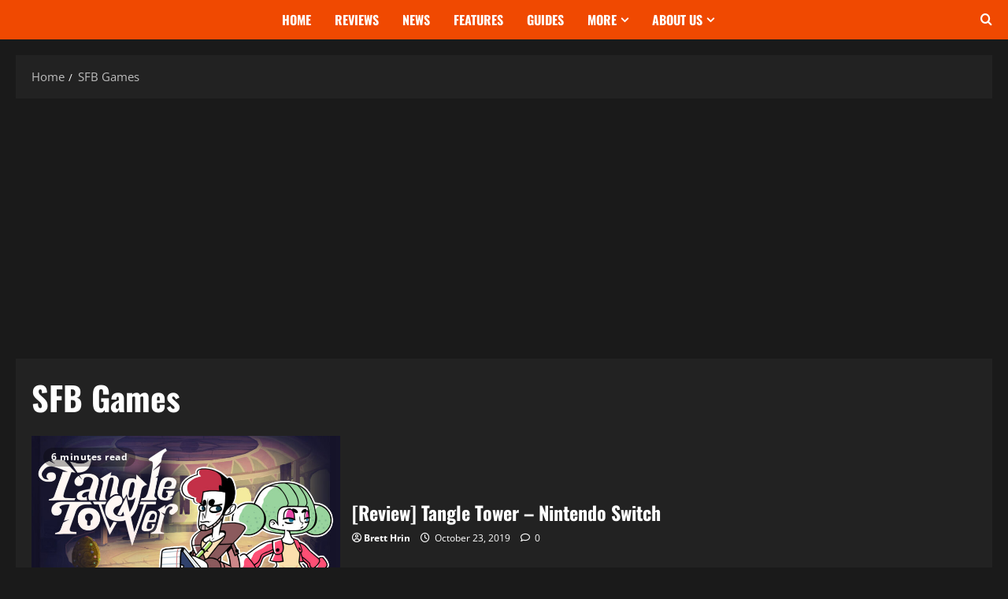

--- FILE ---
content_type: text/html; charset=UTF-8
request_url: https://theswitcheffect.net/tag/sfb-games/
body_size: 12601
content:
<!doctype html><html lang="en-US"><head><meta charset="UTF-8"><meta name="viewport" content="width=device-width, initial-scale=1"><link rel="profile" href="http://gmpg.org/xfn/11"><meta name='robots' content='index, follow, max-image-preview:large, max-snippet:-1, max-video-preview:-1' /> <!-- This site is optimized with the Yoast SEO plugin v26.1.1 - https://yoast.com/wordpress/plugins/seo/ --><link media="all" href="https://theswitcheffect.net/wp-content/cache/autoptimize/css/autoptimize_8c21f4ac68fe44b4edff977f29a0ac69.css" rel="stylesheet"><title>SFB Games Archives - The Switch Effect</title><link rel="canonical" href="https://theswitcheffect.net/tag/sfb-games/" /><meta property="og:locale" content="en_US" /><meta property="og:type" content="article" /><meta property="og:title" content="SFB Games Archives - The Switch Effect" /><meta property="og:url" content="https://theswitcheffect.net/tag/sfb-games/" /><meta property="og:site_name" content="The Switch Effect" /><meta name="twitter:card" content="summary_large_image" /><meta name="twitter:site" content="@TheSwitchEffect" /> <script type="application/ld+json" class="yoast-schema-graph">{"@context":"https://schema.org","@graph":[{"@type":"CollectionPage","@id":"https://theswitcheffect.net/tag/sfb-games/","url":"https://theswitcheffect.net/tag/sfb-games/","name":"SFB Games Archives - The Switch Effect","isPartOf":{"@id":"https://theswitcheffect.net/#website"},"primaryImageOfPage":{"@id":"https://theswitcheffect.net/tag/sfb-games/#primaryimage"},"image":{"@id":"https://theswitcheffect.net/tag/sfb-games/#primaryimage"},"thumbnailUrl":"https://theswitcheffect.net/wp-content/uploads/2019/10/Featured-12.jpg","inLanguage":"en-US"},{"@type":"ImageObject","inLanguage":"en-US","@id":"https://theswitcheffect.net/tag/sfb-games/#primaryimage","url":"https://theswitcheffect.net/wp-content/uploads/2019/10/Featured-12.jpg","contentUrl":"https://theswitcheffect.net/wp-content/uploads/2019/10/Featured-12.jpg","width":1200,"height":675},{"@type":"WebSite","@id":"https://theswitcheffect.net/#website","url":"https://theswitcheffect.net/","name":"The Switch Effect","description":"","publisher":{"@id":"https://theswitcheffect.net/#organization"},"potentialAction":[{"@type":"SearchAction","target":{"@type":"EntryPoint","urlTemplate":"https://theswitcheffect.net/?s={search_term_string}"},"query-input":{"@type":"PropertyValueSpecification","valueRequired":true,"valueName":"search_term_string"}}],"inLanguage":"en-US"},{"@type":"Organization","@id":"https://theswitcheffect.net/#organization","name":"The Switch Effect","url":"https://theswitcheffect.net/","logo":{"@type":"ImageObject","inLanguage":"en-US","@id":"https://theswitcheffect.net/#/schema/logo/image/","url":"https://theswitcheffect.net/wp-content/uploads/2024/01/rKexKxVn_400x400-2.jpg","contentUrl":"https://theswitcheffect.net/wp-content/uploads/2024/01/rKexKxVn_400x400-2.jpg","width":400,"height":400,"caption":"The Switch Effect"},"image":{"@id":"https://theswitcheffect.net/#/schema/logo/image/"},"sameAs":["https://x.com/TheSwitchEffect"]}]}</script> <!-- / Yoast SEO plugin. --><link rel='dns-prefetch' href='//www.googletagmanager.com' /><link rel='dns-prefetch' href='//pagead2.googlesyndication.com' /><link rel='dns-prefetch' href='//fundingchoicesmessages.google.com' /><link href='https://sp-ao.shortpixel.ai' rel='preconnect' /><link rel="alternate" type="application/rss+xml" title="The Switch Effect &raquo; Feed" href="https://theswitcheffect.net/feed/" /><link rel="alternate" type="application/rss+xml" title="The Switch Effect &raquo; Comments Feed" href="https://theswitcheffect.net/comments/feed/" /><link rel="alternate" type="application/rss+xml" title="The Switch Effect &raquo; SFB Games Tag Feed" href="https://theswitcheffect.net/tag/sfb-games/feed/" /> <!-- This site uses the Google Analytics by MonsterInsights plugin v9.11.1 - Using Analytics tracking - https://www.monsterinsights.com/ --> <!-- Note: MonsterInsights is not currently configured on this site. The site owner needs to authenticate with Google Analytics in the MonsterInsights settings panel. --> <!-- No tracking code set --> <!-- / Google Analytics by MonsterInsights --> <script type="text/javascript" src="https://theswitcheffect.net/wp-includes/js/jquery/jquery.min.js?ver=3.7.1" id="jquery-core-js"></script> <!-- Google tag (gtag.js) snippet added by Site Kit --> <!-- Google Analytics snippet added by Site Kit --> <script type="text/javascript" src="https://www.googletagmanager.com/gtag/js?id=GT-PZQ3PKF" id="google_gtagjs-js" async></script> <script type="text/javascript" id="google_gtagjs-js-after">window.dataLayer=window.dataLayer||[];function gtag(){dataLayer.push(arguments);}
gtag("set","linker",{"domains":["theswitcheffect.net"]});gtag("js",new Date());gtag("set","developer_id.dZTNiMT",true);gtag("config","GT-PZQ3PKF");</script> <link rel="https://api.w.org/" href="https://theswitcheffect.net/wp-json/" /><link rel="alternate" title="JSON" type="application/json" href="https://theswitcheffect.net/wp-json/wp/v2/tags/2048" /><link rel="EditURI" type="application/rsd+xml" title="RSD" href="https://theswitcheffect.net/xmlrpc.php?rsd" /><meta name="generator" content="WordPress 6.8.3" /><meta name="generator" content="Site Kit by Google 1.170.0" /><!-- Analytics by WP Statistics - https://wp-statistics.com --> <!-- Google AdSense meta tags added by Site Kit --><meta name="google-adsense-platform-account" content="ca-host-pub-2644536267352236"><meta name="google-adsense-platform-domain" content="sitekit.withgoogle.com"> <!-- End Google AdSense meta tags added by Site Kit --> <noscript><style>.lazyload[data-src]{display:none !important}</style></noscript> <!-- Google AdSense snippet added by Site Kit --> <script type="text/javascript" async="async" src="https://pagead2.googlesyndication.com/pagead/js/adsbygoogle.js?client=ca-pub-4003360304584199&amp;host=ca-host-pub-2644536267352236" crossorigin="anonymous"></script> <!-- End Google AdSense snippet added by Site Kit --> <!-- Google AdSense Ad Blocking Recovery snippet added by Site Kit --> <script async src="https://fundingchoicesmessages.google.com/i/pub-4003360304584199?ers=1" nonce="9mgre_0UGcxm-wxb_JzGwA"></script><script nonce="9mgre_0UGcxm-wxb_JzGwA">(function(){function signalGooglefcPresent(){if(!window.frames['googlefcPresent']){if(document.body){const iframe=document.createElement('iframe');iframe.style='width: 0; height: 0; border: none; z-index: -1000; left: -1000px; top: -1000px;';iframe.style.display='none';iframe.name='googlefcPresent';document.body.appendChild(iframe);}else{setTimeout(signalGooglefcPresent,0);}}}signalGooglefcPresent();})();</script> <!-- End Google AdSense Ad Blocking Recovery snippet added by Site Kit --> <!-- Google AdSense Ad Blocking Recovery Error Protection snippet added by Site Kit --> <script>(function(){'use strict';function aa(a){var b=0;return function(){return b<a.length?{done:!1,value:a[b++]}:{done:!0}}}var ba="function"==typeof Object.defineProperties?Object.defineProperty:function(a,b,c){if(a==Array.prototype||a==Object.prototype)return a;a[b]=c.value;return a};function ea(a){a=["object"==typeof globalThis&&globalThis,a,"object"==typeof window&&window,"object"==typeof self&&self,"object"==typeof global&&global];for(var b=0;b<a.length;++b){var c=a[b];if(c&&c.Math==Math)return c}throw Error("Cannot find global object");}var fa=ea(this);function ha(a,b){if(b)a:{var c=fa;a=a.split(".");for(var d=0;d<a.length-1;d++){var e=a[d];if(!(e in c))break a;c=c[e]}a=a[a.length-1];d=c[a];b=b(d);b!=d&&null!=b&&ba(c,a,{configurable:!0,writable:!0,value:b})}}
var ia="function"==typeof Object.create?Object.create:function(a){function b(){}b.prototype=a;return new b},l;if("function"==typeof Object.setPrototypeOf)l=Object.setPrototypeOf;else{var m;a:{var ja={a:!0},ka={};try{ka.__proto__=ja;m=ka.a;break a}catch(a){}m=!1}l=m?function(a,b){a.__proto__=b;if(a.__proto__!==b)throw new TypeError(a+" is not extensible");return a}:null}var la=l;function n(a,b){a.prototype=ia(b.prototype);a.prototype.constructor=a;if(la)la(a,b);else for(var c in b)if("prototype"!=c)if(Object.defineProperties){var d=Object.getOwnPropertyDescriptor(b,c);d&&Object.defineProperty(a,c,d)}else a[c]=b[c];a.A=b.prototype}function ma(){for(var a=Number(this),b=[],c=a;c<arguments.length;c++)b[c-a]=arguments[c];return b}
var na="function"==typeof Object.assign?Object.assign:function(a,b){for(var c=1;c<arguments.length;c++){var d=arguments[c];if(d)for(var e in d)Object.prototype.hasOwnProperty.call(d,e)&&(a[e]=d[e])}return a};ha("Object.assign",function(a){return a||na});var p=this||self;function q(a){return a};var t,u;a:{for(var oa=["CLOSURE_FLAGS"],v=p,x=0;x<oa.length;x++)if(v=v[oa[x]],null==v){u=null;break a}u=v}var pa=u&&u[610401301];t=null!=pa?pa:!1;var z,qa=p.navigator;z=qa?qa.userAgentData||null:null;function A(a){return t?z?z.brands.some(function(b){return(b=b.brand)&&-1!=b.indexOf(a)}):!1:!1}function B(a){var b;a:{if(b=p.navigator)if(b=b.userAgent)break a;b=""}return-1!=b.indexOf(a)};function C(){return t?!!z&&0<z.brands.length:!1}function D(){return C()?A("Chromium"):(B("Chrome")||B("CriOS"))&&!(C()?0:B("Edge"))||B("Silk")};var ra=C()?!1:B("Trident")||B("MSIE");!B("Android")||D();D();B("Safari")&&(D()||(C()?0:B("Coast"))||(C()?0:B("Opera"))||(C()?0:B("Edge"))||(C()?A("Microsoft Edge"):B("Edg/"))||C()&&A("Opera"));var sa={},E=null;var ta="undefined"!==typeof Uint8Array,ua=!ra&&"function"===typeof btoa;var F="function"===typeof Symbol&&"symbol"===typeof Symbol()?Symbol():void 0,G=F?function(a,b){a[F]|=b}:function(a,b){void 0!==a.g?a.g|=b:Object.defineProperties(a,{g:{value:b,configurable:!0,writable:!0,enumerable:!1}})};function va(a){var b=H(a);1!==(b&1)&&(Object.isFrozen(a)&&(a=Array.prototype.slice.call(a)),I(a,b|1))}
var H=F?function(a){return a[F]|0}:function(a){return a.g|0},J=F?function(a){return a[F]}:function(a){return a.g},I=F?function(a,b){a[F]=b}:function(a,b){void 0!==a.g?a.g=b:Object.defineProperties(a,{g:{value:b,configurable:!0,writable:!0,enumerable:!1}})};function wa(){var a=[];G(a,1);return a}function xa(a,b){I(b,(a|0)&-99)}function K(a,b){I(b,(a|34)&-73)}function L(a){a=a>>11&1023;return 0===a?536870912:a};var M={};function N(a){return null!==a&&"object"===typeof a&&!Array.isArray(a)&&a.constructor===Object}var O,ya=[];I(ya,39);O=Object.freeze(ya);var P;function Q(a,b){P=b;a=new a(b);P=void 0;return a}
function R(a,b,c){null==a&&(a=P);P=void 0;if(null==a){var d=96;c?(a=[c],d|=512):a=[];b&&(d=d&-2095105|(b&1023)<<11)}else{if(!Array.isArray(a))throw Error();d=H(a);if(d&64)return a;d|=64;if(c&&(d|=512,c!==a[0]))throw Error();a:{c=a;var e=c.length;if(e){var f=e-1,g=c[f];if(N(g)){d|=256;b=(d>>9&1)-1;e=f-b;1024<=e&&(za(c,b,g),e=1023);d=d&-2095105|(e&1023)<<11;break a}}b&&(g=(d>>9&1)-1,b=Math.max(b,e-g),1024<b&&(za(c,g,{}),d|=256,b=1023),d=d&-2095105|(b&1023)<<11)}}I(a,d);return a}
function za(a,b,c){for(var d=1023+b,e=a.length,f=d;f<e;f++){var g=a[f];null!=g&&g!==c&&(c[f-b]=g)}a.length=d+1;a[d]=c};function Aa(a){switch(typeof a){case"number":return isFinite(a)?a:String(a);case"boolean":return a?1:0;case"object":if(a&&!Array.isArray(a)&&ta&&null!=a&&a instanceof Uint8Array){if(ua){for(var b="",c=0,d=a.length-10240;c<d;)b+=String.fromCharCode.apply(null,a.subarray(c,c+=10240));b+=String.fromCharCode.apply(null,c?a.subarray(c):a);a=btoa(b)}else{void 0===b&&(b=0);if(!E){E={};c="ABCDEFGHIJKLMNOPQRSTUVWXYZabcdefghijklmnopqrstuvwxyz0123456789".split("");d=["+/=","+/","-_=","-_.","-_"];for(var e=0;5>e;e++){var f=c.concat(d[e].split(""));sa[e]=f;for(var g=0;g<f.length;g++){var h=f[g];void 0===E[h]&&(E[h]=g)}}}b=sa[b];c=Array(Math.floor(a.length/3));d=b[64]||"";for(e=f=0;f<a.length-2;f+=3){var k=a[f],w=a[f+1];h=a[f+2];g=b[k>>2];k=b[(k&3)<<4|w>>4];w=b[(w&15)<<2|h>>6];h=b[h&63];c[e++]=g+k+w+h}g=0;h=d;switch(a.length-f){case 2:g=a[f+1],h=b[(g&15)<<2]||d;case 1:a=a[f],c[e]=b[a>>2]+b[(a&3)<<4|g>>4]+h+d}a=c.join("")}return a}}return a};function Ba(a,b,c){a=Array.prototype.slice.call(a);var d=a.length,e=b&256?a[d-1]:void 0;d+=e?-1:0;for(b=b&512?1:0;b<d;b++)a[b]=c(a[b]);if(e){b=a[b]={};for(var f in e)Object.prototype.hasOwnProperty.call(e,f)&&(b[f]=c(e[f]))}return a}function Da(a,b,c,d,e,f){if(null!=a){if(Array.isArray(a))a=e&&0==a.length&&H(a)&1?void 0:f&&H(a)&2?a:Ea(a,b,c,void 0!==d,e,f);else if(N(a)){var g={},h;for(h in a)Object.prototype.hasOwnProperty.call(a,h)&&(g[h]=Da(a[h],b,c,d,e,f));a=g}else a=b(a,d);return a}}
function Ea(a,b,c,d,e,f){var g=d||c?H(a):0;d=d?!!(g&32):void 0;a=Array.prototype.slice.call(a);for(var h=0;h<a.length;h++)a[h]=Da(a[h],b,c,d,e,f);c&&c(g,a);return a}function Fa(a){return a.s===M?a.toJSON():Aa(a)};function Ga(a,b,c){c=void 0===c?K:c;if(null!=a){if(ta&&a instanceof Uint8Array)return b?a:new Uint8Array(a);if(Array.isArray(a)){var d=H(a);if(d&2)return a;if(b&&!(d&64)&&(d&32||0===d))return I(a,d|34),a;a=Ea(a,Ga,d&4?K:c,!0,!1,!0);b=H(a);b&4&&b&2&&Object.freeze(a);return a}a.s===M&&(b=a.h,c=J(b),a=c&2?a:Q(a.constructor,Ha(b,c,!0)));return a}}function Ha(a,b,c){var d=c||b&2?K:xa,e=!!(b&32);a=Ba(a,b,function(f){return Ga(f,e,d)});G(a,32|(c?2:0));return a};function Ia(a,b){a=a.h;return Ja(a,J(a),b)}function Ja(a,b,c,d){if(-1===c)return null;if(c>=L(b)){if(b&256)return a[a.length-1][c]}else{var e=a.length;if(d&&b&256&&(d=a[e-1][c],null!=d))return d;b=c+((b>>9&1)-1);if(b<e)return a[b]}}function Ka(a,b,c,d,e){var f=L(b);if(c>=f||e){e=b;if(b&256)f=a[a.length-1];else{if(null==d)return;f=a[f+((b>>9&1)-1)]={};e|=256}f[c]=d;e&=-1025;e!==b&&I(a,e)}else a[c+((b>>9&1)-1)]=d,b&256&&(d=a[a.length-1],c in d&&delete d[c]),b&1024&&I(a,b&-1025)}
function La(a,b){var c=Ma;var d=void 0===d?!1:d;var e=a.h;var f=J(e),g=Ja(e,f,b,d);var h=!1;if(null==g||"object"!==typeof g||(h=Array.isArray(g))||g.s!==M)if(h){var k=h=H(g);0===k&&(k|=f&32);k|=f&2;k!==h&&I(g,k);c=new c(g)}else c=void 0;else c=g;c!==g&&null!=c&&Ka(e,f,b,c,d);e=c;if(null==e)return e;a=a.h;f=J(a);f&2||(g=e,c=g.h,h=J(c),g=h&2?Q(g.constructor,Ha(c,h,!1)):g,g!==e&&(e=g,Ka(a,f,b,e,d)));return e}function Na(a,b){a=Ia(a,b);return null==a||"string"===typeof a?a:void 0}
function Oa(a,b){a=Ia(a,b);return null!=a?a:0}function S(a,b){a=Na(a,b);return null!=a?a:""};function T(a,b,c){this.h=R(a,b,c)}T.prototype.toJSON=function(){var a=Ea(this.h,Fa,void 0,void 0,!1,!1);return Pa(this,a,!0)};T.prototype.s=M;T.prototype.toString=function(){return Pa(this,this.h,!1).toString()};function Pa(a,b,c){var d=a.constructor.v,e=L(J(c?a.h:b)),f=!1;if(d){if(!c){b=Array.prototype.slice.call(b);var g;if(b.length&&N(g=b[b.length-1]))for(f=0;f<d.length;f++)if(d[f]>=e){Object.assign(b[b.length-1]={},g);break}f=!0}e=b;c=!c;g=J(a.h);a=L(g);g=(g>>9&1)-1;for(var h,k,w=0;w<d.length;w++)if(k=d[w],k<a){k+=g;var r=e[k];null==r?e[k]=c?O:wa():c&&r!==O&&va(r)}else h||(r=void 0,e.length&&N(r=e[e.length-1])?h=r:e.push(h={})),r=h[k],null==h[k]?h[k]=c?O:wa():c&&r!==O&&va(r)}d=b.length;if(!d)return b;var Ca;if(N(h=b[d-1])){a:{var y=h;e={};c=!1;for(var ca in y)Object.prototype.hasOwnProperty.call(y,ca)&&(a=y[ca],Array.isArray(a)&&a!=a&&(c=!0),null!=a?e[ca]=a:c=!0);if(c){for(var rb in e){y=e;break a}y=null}}y!=h&&(Ca=!0);d--}for(;0<d;d--){h=b[d-1];if(null!=h)break;var cb=!0}if(!Ca&&!cb)return b;var da;f?da=b:da=Array.prototype.slice.call(b,0,d);b=da;f&&(b.length=d);y&&b.push(y);return b};function Qa(a){return function(b){if(null==b||""==b)b=new a;else{b=JSON.parse(b);if(!Array.isArray(b))throw Error(void 0);G(b,32);b=Q(a,b)}return b}};function Ra(a){this.h=R(a)}n(Ra,T);var Sa=Qa(Ra);var U;function V(a){this.g=a}V.prototype.toString=function(){return this.g+""};var Ta={};function Ua(){return Math.floor(2147483648*Math.random()).toString(36)+Math.abs(Math.floor(2147483648*Math.random())^Date.now()).toString(36)};function Va(a,b){b=String(b);"application/xhtml+xml"===a.contentType&&(b=b.toLowerCase());return a.createElement(b)}function Wa(a){this.g=a||p.document||document}Wa.prototype.appendChild=function(a,b){a.appendChild(b)};function Xa(a,b){a.src=b instanceof V&&b.constructor===V?b.g:"type_error:TrustedResourceUrl";var c,d;(c=(b=null==(d=(c=(a.ownerDocument&&a.ownerDocument.defaultView||window).document).querySelector)?void 0:d.call(c,"script[nonce]"))?b.nonce||b.getAttribute("nonce")||"":"")&&a.setAttribute("nonce",c)};function Ya(a){a=void 0===a?document:a;return a.createElement("script")};function Za(a,b,c,d,e,f){try{var g=a.g,h=Ya(g);h.async=!0;Xa(h,b);g.head.appendChild(h);h.addEventListener("load",function(){e();d&&g.head.removeChild(h)});h.addEventListener("error",function(){0<c?Za(a,b,c-1,d,e,f):(d&&g.head.removeChild(h),f())})}catch(k){f()}};var $a=p.atob("aHR0cHM6Ly93d3cuZ3N0YXRpYy5jb20vaW1hZ2VzL2ljb25zL21hdGVyaWFsL3N5c3RlbS8xeC93YXJuaW5nX2FtYmVyXzI0ZHAucG5n"),ab=p.atob("WW91IGFyZSBzZWVpbmcgdGhpcyBtZXNzYWdlIGJlY2F1c2UgYWQgb3Igc2NyaXB0IGJsb2NraW5nIHNvZnR3YXJlIGlzIGludGVyZmVyaW5nIHdpdGggdGhpcyBwYWdlLg=="),bb=p.atob("RGlzYWJsZSBhbnkgYWQgb3Igc2NyaXB0IGJsb2NraW5nIHNvZnR3YXJlLCB0aGVuIHJlbG9hZCB0aGlzIHBhZ2Uu");function db(a,b,c){this.i=a;this.l=new Wa(this.i);this.g=null;this.j=[];this.m=!1;this.u=b;this.o=c}
function eb(a){if(a.i.body&&!a.m){var b=function(){fb(a);p.setTimeout(function(){return gb(a,3)},50)};Za(a.l,a.u,2,!0,function(){p[a.o]||b()},b);a.m=!0}}
function fb(a){for(var b=W(1,5),c=0;c<b;c++){var d=X(a);a.i.body.appendChild(d);a.j.push(d)}b=X(a);b.style.bottom="0";b.style.left="0";b.style.position="fixed";b.style.width=W(100,110).toString()+"%";b.style.zIndex=W(2147483544,2147483644).toString();b.style["background-color"]=hb(249,259,242,252,219,229);b.style["box-shadow"]="0 0 12px #888";b.style.color=hb(0,10,0,10,0,10);b.style.display="flex";b.style["justify-content"]="center";b.style["font-family"]="Roboto, Arial";c=X(a);c.style.width=W(80,85).toString()+"%";c.style.maxWidth=W(750,775).toString()+"px";c.style.margin="24px";c.style.display="flex";c.style["align-items"]="flex-start";c.style["justify-content"]="center";d=Va(a.l.g,"IMG");d.className=Ua();d.src=$a;d.alt="Warning icon";d.style.height="24px";d.style.width="24px";d.style["padding-right"]="16px";var e=X(a),f=X(a);f.style["font-weight"]="bold";f.textContent=ab;var g=X(a);g.textContent=bb;Y(a,e,f);Y(a,e,g);Y(a,c,d);Y(a,c,e);Y(a,b,c);a.g=b;a.i.body.appendChild(a.g);b=W(1,5);for(c=0;c<b;c++)d=X(a),a.i.body.appendChild(d),a.j.push(d)}function Y(a,b,c){for(var d=W(1,5),e=0;e<d;e++){var f=X(a);b.appendChild(f)}b.appendChild(c);c=W(1,5);for(d=0;d<c;d++)e=X(a),b.appendChild(e)}function W(a,b){return Math.floor(a+Math.random()*(b-a))}function hb(a,b,c,d,e,f){return"rgb("+W(Math.max(a,0),Math.min(b,255)).toString()+","+W(Math.max(c,0),Math.min(d,255)).toString()+","+W(Math.max(e,0),Math.min(f,255)).toString()+")"}function X(a){a=Va(a.l.g,"DIV");a.className=Ua();return a}
function gb(a,b){0>=b||null!=a.g&&0!=a.g.offsetHeight&&0!=a.g.offsetWidth||(ib(a),fb(a),p.setTimeout(function(){return gb(a,b-1)},50))}
function ib(a){var b=a.j;var c="undefined"!=typeof Symbol&&Symbol.iterator&&b[Symbol.iterator];if(c)b=c.call(b);else if("number"==typeof b.length)b={next:aa(b)};else throw Error(String(b)+" is not an iterable or ArrayLike");for(c=b.next();!c.done;c=b.next())(c=c.value)&&c.parentNode&&c.parentNode.removeChild(c);a.j=[];(b=a.g)&&b.parentNode&&b.parentNode.removeChild(b);a.g=null};function jb(a,b,c,d,e){function f(k){document.body?g(document.body):0<k?p.setTimeout(function(){f(k-1)},e):b()}function g(k){k.appendChild(h);p.setTimeout(function(){h?(0!==h.offsetHeight&&0!==h.offsetWidth?b():a(),h.parentNode&&h.parentNode.removeChild(h)):a()},d)}var h=kb(c);f(3)}function kb(a){var b=document.createElement("div");b.className=a;b.style.width="1px";b.style.height="1px";b.style.position="absolute";b.style.left="-10000px";b.style.top="-10000px";b.style.zIndex="-10000";return b};function Ma(a){this.h=R(a)}n(Ma,T);function lb(a){this.h=R(a)}n(lb,T);var mb=Qa(lb);function nb(a){a=Na(a,4)||"";if(void 0===U){var b=null;var c=p.trustedTypes;if(c&&c.createPolicy){try{b=c.createPolicy("goog#html",{createHTML:q,createScript:q,createScriptURL:q})}catch(d){p.console&&p.console.error(d.message)}U=b}else U=b}a=(b=U)?b.createScriptURL(a):a;return new V(a,Ta)};function ob(a,b){this.m=a;this.o=new Wa(a.document);this.g=b;this.j=S(this.g,1);this.u=nb(La(this.g,2));this.i=!1;b=nb(La(this.g,13));this.l=new db(a.document,b,S(this.g,12))}ob.prototype.start=function(){pb(this)};function pb(a){qb(a);Za(a.o,a.u,3,!1,function(){a:{var b=a.j;var c=p.btoa(b);if(c=p[c]){try{var d=Sa(p.atob(c))}catch(e){b=!1;break a}b=b===Na(d,1)}else b=!1}b?Z(a,S(a.g,14)):(Z(a,S(a.g,8)),eb(a.l))},function(){jb(function(){Z(a,S(a.g,7));eb(a.l)},function(){return Z(a,S(a.g,6))},S(a.g,9),Oa(a.g,10),Oa(a.g,11))})}function Z(a,b){a.i||(a.i=!0,a=new a.m.XMLHttpRequest,a.open("GET",b,!0),a.send())}function qb(a){var b=p.btoa(a.j);a.m[b]&&Z(a,S(a.g,5))};(function(a,b){p[a]=function(){var c=ma.apply(0,arguments);p[a]=function(){};b.apply(null,c)}})("__h82AlnkH6D91__",function(a){"function"===typeof window.atob&&(new ob(window,mb(window.atob(a)))).start()});}).call(this);window.__h82AlnkH6D91__("[base64]/[base64]/[base64]/[base64]");</script> <!-- End Google AdSense Ad Blocking Recovery Error Protection snippet added by Site Kit --><link rel="icon" href="https://sp-ao.shortpixel.ai/client/to_auto,q_glossy,ret_img,w_32,h_32/https://theswitcheffect.net/wp-content/uploads/2024/01/cropped-rKexKxVn_400x400-2-3-32x32.jpg" sizes="32x32" /><link rel="icon" href="https://sp-ao.shortpixel.ai/client/to_auto,q_glossy,ret_img,w_192,h_192/https://theswitcheffect.net/wp-content/uploads/2024/01/cropped-rKexKxVn_400x400-2-3-192x192.jpg" sizes="192x192" /><link rel="apple-touch-icon" href="https://sp-ao.shortpixel.ai/client/to_auto,q_glossy,ret_img,w_180,h_180/https://theswitcheffect.net/wp-content/uploads/2024/01/cropped-rKexKxVn_400x400-2-3-180x180.jpg" /><meta name="msapplication-TileImage" content="https://theswitcheffect.net/wp-content/uploads/2024/01/cropped-rKexKxVn_400x400-2-3-270x270.jpg" /></head><body class="archive tag tag-sfb-games tag-2048 wp-custom-logo wp-embed-responsive wp-theme-morenews wp-child-theme-corpnews hfeed  aft-sticky-header aft-dark-mode aft-header-layout-side header-image-above widget-title-border-bottom default-content-layout full-width-content af-wide-layout"><div id="page" class="site af-whole-wrapper"> <a class="skip-link screen-reader-text" href="#content">Skip to content</a><header id="masthead" class="header-layout-side morenews-header"><div id="main-navigation-bar" class="af-bottom-header"><div class="container-wrapper"><div class="bottom-bar-flex"><div class="offcanvas-navigaiton bottom-bar-left"></div><div class="bottom-bar-center"><div class="navigation-container"><nav class="main-navigation clearfix"> <span class="toggle-menu" aria-controls="primary-menu" aria-expanded="false"> <a href="#" role="button" class="aft-void-menu" aria-expanded="false"> <span class="screen-reader-text"> Primary Menu </span> <i class="ham"></i> </a> </span><div class="menu main-menu menu-desktop show-menu-border"><ul id="menu-header" class="menu menu-desktop"><li id="menu-item-20935" class="menu-item menu-item-type-custom menu-item-object-custom menu-item-home menu-item-20935"><a href="https://theswitcheffect.net">Home</a></li><li id="menu-item-20937" class="menu-item menu-item-type-taxonomy menu-item-object-category menu-item-20937"><a href="https://theswitcheffect.net/category/reviews/">Reviews</a></li><li id="menu-item-20938" class="menu-item menu-item-type-taxonomy menu-item-object-category menu-item-20938"><a href="https://theswitcheffect.net/category/news/">News</a></li><li id="menu-item-20939" class="menu-item menu-item-type-taxonomy menu-item-object-category menu-item-20939"><a href="https://theswitcheffect.net/category/features/">Features</a></li><li id="menu-item-21164" class="menu-item menu-item-type-taxonomy menu-item-object-category menu-item-21164"><a href="https://theswitcheffect.net/category/guides/">Guides</a></li><li id="menu-item-21686" class="menu-item menu-item-type-taxonomy menu-item-object-category menu-item-has-children menu-item-21686"><a href="https://theswitcheffect.net/category/more/">More</a><ul class="sub-menu"><li id="menu-item-21688" class="menu-item menu-item-type-taxonomy menu-item-object-category menu-item-21688"><a href="https://theswitcheffect.net/category/more/steam/">Steam</a></li><li id="menu-item-22435" class="menu-item menu-item-type-taxonomy menu-item-object-category menu-item-22435"><a href="https://theswitcheffect.net/category/more/umamusume-pretty-derby/">Umamusume: Pretty Derby</a></li><li id="menu-item-21687" class="menu-item menu-item-type-taxonomy menu-item-object-category menu-item-21687"><a href="https://theswitcheffect.net/category/more/playstation-5/">PlayStation 5</a></li></ul></li><li id="menu-item-20936" class="menu-item menu-item-type-post_type menu-item-object-page menu-item-has-children menu-item-20936"><a href="https://theswitcheffect.net/about-us/">About Us</a><ul class="sub-menu"><li id="menu-item-21057" class="menu-item menu-item-type-post_type menu-item-object-page menu-item-21057"><a href="https://theswitcheffect.net/about-us/">About Us</a></li><li id="menu-item-21061" class="menu-item menu-item-type-post_type menu-item-object-page menu-item-21061"><a href="https://theswitcheffect.net/contact-us/">Contact Us</a></li><li id="menu-item-21055" class="menu-item menu-item-type-post_type menu-item-object-page menu-item-21055"><a href="https://theswitcheffect.net/write-for-us/">Write For Us</a></li></ul></li></ul></div></nav></div></div><div class="search-watch bottom-bar-right"><div class="af-search-wrap"><div class="search-overlay" aria-label="Open search form"> <a href="#" title="Search" class="search-icon" aria-label="Open search form"> <i class="fa fa-search"></i> </a><div class="af-search-form"><form role="search" method="get" class="search-form" action="https://theswitcheffect.net/"> <label> <span class="screen-reader-text">Search for:</span> <input type="search" class="search-field" placeholder="Search &hellip;" value="" name="s" /> </label> <input type="submit" class="search-submit" value="Search" /></form></div></div></div></div></div></div></div></header> <!-- end slider-section --><div class="aft-main-breadcrumb-wrapper container-wrapper"><div class="af-breadcrumbs font-family-1 color-pad"><div role="navigation" aria-label="Breadcrumbs" class="breadcrumb-trail breadcrumbs" itemprop="breadcrumb"><ul class="trail-items" itemscope itemtype="http://schema.org/BreadcrumbList"><meta name="numberOfItems" content="2" /><meta name="itemListOrder" content="Ascending" /><li itemprop="itemListElement" itemscope itemtype="http://schema.org/ListItem" class="trail-item trail-begin"><a href="https://theswitcheffect.net/" rel="home" itemprop="item"><span itemprop="name">Home</span></a><meta itemprop="position" content="1" /></li><li itemprop="itemListElement" itemscope itemtype="http://schema.org/ListItem" class="trail-item trail-end"><a href="https://theswitcheffect.net/tag/sfb-games/" itemprop="item"><span itemprop="name">SFB Games</span></a><meta itemprop="position" content="2" /></li></ul></div></div></div><div id="content" class="container-wrapper"><div class="section-block-upper"><div id="primary" class="content-area"><main id="main" class="site-main"><header class="header-title-wrapper1 entry-header-details"><h1 class="page-title">SFB Games</h1></header><!-- .header-title-wrapper --><div class="af-container-row aft-archive-wrapper morenews-customizer clearfix archive-layout-list"><article id="post-9853" class="latest-posts-list col-1 float-l pad archive-layout-list archive-image-left post-9853 post type-post status-publish format-standard has-post-thumbnail hentry category-digital-games category-download category-eshop category-game-collectors category-games category-nintendo-switch category-reviews tag-adventure tag-indie tag-motion-controls tag-murder-mystery tag-nintendo tag-nintendo-switch tag-point-and-click tag-puzzle tag-sfb-games tag-single-player tag-snipperclips tag-steven-green tag-tangle-tower tag-the-switch-effect tag-touch-controls" ><div class="archive-list-post list-style"><div class="af-double-column list-style clearfix aft-list-show-image has-post-image"><div class="read-single color-pad"><div class="col-3 float-l pos-rel read-img read-bg-img"> <a class="aft-post-image-link"
 href="https://theswitcheffect.net/2019/10/review-tangle-tower-nintendo-switch/">[Review] Tangle Tower &#8211; Nintendo Switch</a> <img width="640" height="360" src="[data-uri]" class="attachment-medium_large size-medium_large wp-post-image lazyload" alt="Featured" decoding="async"   loading="lazy" data-src="https://sp-ao.shortpixel.ai/client/to_auto,q_glossy,ret_img,w_640,h_360/https://theswitcheffect.net/wp-content/uploads/2019/10/Featured-12-768x432.jpg" data-srcset="https://sp-ao.shortpixel.ai/client/to_auto,q_glossy,ret_img,w_768/https://theswitcheffect.net/wp-content/uploads/2019/10/Featured-12-768x432.jpg 768w, https://sp-ao.shortpixel.ai/client/to_auto,q_glossy,ret_img,w_300/https://theswitcheffect.net/wp-content/uploads/2019/10/Featured-12-300x169.jpg 300w, https://sp-ao.shortpixel.ai/client/to_auto,q_glossy,ret_img,w_1024/https://theswitcheffect.net/wp-content/uploads/2019/10/Featured-12-1024x576.jpg 1024w, https://sp-ao.shortpixel.ai/client/to_auto,q_glossy,ret_img,w_1200/https://theswitcheffect.net/wp-content/uploads/2019/10/Featured-12.jpg 1200w" data-sizes="auto" data-eio-rwidth="768" data-eio-rheight="432" /><noscript><img width="640" height="360" src="https://theswitcheffect.net/wp-content/uploads/2019/10/Featured-12-768x432.jpg" class="attachment-medium_large size-medium_large wp-post-image" alt="Featured" decoding="async" srcset="https://theswitcheffect.net/wp-content/uploads/2019/10/Featured-12-768x432.jpg 768w, https://theswitcheffect.net/wp-content/uploads/2019/10/Featured-12-300x169.jpg 300w, https://theswitcheffect.net/wp-content/uploads/2019/10/Featured-12-1024x576.jpg 1024w, https://theswitcheffect.net/wp-content/uploads/2019/10/Featured-12.jpg 1200w" sizes="(max-width: 640px) 100vw, 640px" loading="lazy" data-eio="l" /></noscript><div class="category-min-read-wrap af-cat-widget-carousel"><div class="post-format-and-min-read-wrap"> <span class="min-read">6 minutes read</span></div><div class="read-categories categories-inside-image"></div></div></div><div class="col-66 float-l pad read-details color-tp-pad"><div class="read-title"><h3> <a href="https://theswitcheffect.net/2019/10/review-tangle-tower-nintendo-switch/">[Review] Tangle Tower &#8211; Nintendo Switch</a></h3></div><div class="post-item-metadata entry-meta author-links"> <span class="item-metadata posts-author byline"> <i class="far fa-user-circle"></i> <a href="https://theswitcheffect.net/author/brett/"> Brett Hrin </a> </span> <span class="item-metadata posts-date"> <i class="far fa-clock" aria-hidden="true"></i> October 23, 2019 </span> <span class="aft-comment-view-share"> <span class="aft-comment-count"> <a href="https://theswitcheffect.net/2019/10/review-tangle-tower-nintendo-switch/"> <i class="far fa-comment"></i> <span class="aft-show-hover"> 0 </span> </a> </span> </span></div></div></div></div></div></article></div><div class="col col-ten"><div class="morenews-pagination"></div></div></main><!-- #main --></div><!-- #primary --></div> <script nitro-exclude>document.cookie='nitroCachedPage='+(!window.NITROPACK_STATE?'0':'1')+'; path=/; SameSite=Lax';</script> </div><section class="aft-blocks above-footer-widget-section"></section><footer class="site-footer aft-footer-sidebar-col-0" data-background=""><div class="site-info"><div class="container-wrapper"> <!--<div class="af-container-row"> --><div class="col-1 color-pad"> Copyright &copy; All rights reserved. <span class="sep"> | </span> <a href="https://afthemes.com/products/morenews/" target="_blank">MoreNews</a> by AF themes.</div> <!--</div> --></div></div></footer></div> <a id="scroll-up" class="secondary-color right"> </a> <script type="speculationrules">{"prefetch":[{"source":"document","where":{"and":[{"href_matches":"\/*"},{"not":{"href_matches":["\/wp-*.php","\/wp-admin\/*","\/wp-content\/uploads\/*","\/wp-content\/*","\/wp-content\/plugins\/*","\/wp-content\/themes\/corpnews\/*","\/wp-content\/themes\/morenews\/*","\/*\\?(.+)"]}},{"not":{"selector_matches":"a[rel~=\"nofollow\"]"}},{"not":{"selector_matches":".no-prefetch, .no-prefetch a"}}]},"eagerness":"conservative"}]}</script> <noscript><style>.lazyload{display:none}</style></noscript><script data-noptimize="1">window.lazySizesConfig=window.lazySizesConfig||{};window.lazySizesConfig.loadMode=1;</script><script async data-noptimize="1" src='https://theswitcheffect.net/wp-content/plugins/autoptimize/classes/external/js/lazysizes.min.js?ao_version=3.1.13'></script><script type="text/javascript" id="eio-lazy-load-js-before">var eio_lazy_vars={"exactdn_domain":"","skip_autoscale":0,"bg_min_dpr":1.100000000000000088817841970012523233890533447265625,"threshold":0,"use_dpr":1};</script> <script type="text/javascript" id="morenews-script-js-extra">var AFlocalizedTime={"format":"en-US"};</script> <script data-grow-initializer="">!(function(){window.growMe||((window.growMe=function(e){window.growMe._.push(e);}),(window.growMe._=[]));var e=document.createElement("script");(e.type="text/javascript"),(e.src="https://faves.grow.me/main.js"),(e.defer=!0),e.setAttribute("data-grow-faves-site-id","U2l0ZTo5NTI5NGY5ZC1kMTNkLTQyNzQtYjk3Mi0zYWM1MTNlMTMzYzA=");var t=document.getElementsByTagName("script")[0];t.parentNode.insertBefore(e,t);})();</script> <script defer src="https://theswitcheffect.net/wp-content/cache/autoptimize/js/autoptimize_29c9fad37f3ca18bfb69f622f370a31c.js"></script></body></html>

--- FILE ---
content_type: text/html; charset=utf-8
request_url: https://www.google.com/recaptcha/api2/aframe
body_size: 250
content:
<!DOCTYPE HTML><html><head><meta http-equiv="content-type" content="text/html; charset=UTF-8"></head><body><script nonce="6VN1qrhJKQPRxPEJpil1BQ">/** Anti-fraud and anti-abuse applications only. See google.com/recaptcha */ try{var clients={'sodar':'https://pagead2.googlesyndication.com/pagead/sodar?'};window.addEventListener("message",function(a){try{if(a.source===window.parent){var b=JSON.parse(a.data);var c=clients[b['id']];if(c){var d=document.createElement('img');d.src=c+b['params']+'&rc='+(localStorage.getItem("rc::a")?sessionStorage.getItem("rc::b"):"");window.document.body.appendChild(d);sessionStorage.setItem("rc::e",parseInt(sessionStorage.getItem("rc::e")||0)+1);localStorage.setItem("rc::h",'1768783645284');}}}catch(b){}});window.parent.postMessage("_grecaptcha_ready", "*");}catch(b){}</script></body></html>

--- FILE ---
content_type: application/javascript; charset=utf-8
request_url: https://fundingchoicesmessages.google.com/f/AGSKWxVic6rCind2GnVCwYsV0-8uR_q8xrHUnz4bc66uCF2zkxK-t7ECEmMYN3yTcGD-xKIe6isDXdYEGf9435_OOTNdM2jKP_D1n_ut-7N8abG8d6qNmZcS_9EPq6IuXBgco8wtm7_ddDxurMMRBGpvnIwsJCB65eiVFSxiDT4_Zfq6B62ovWj6ZyzwXjhb/__inlineads.-160-600./logoutad./tmobilead./ad_mpu.
body_size: -1292
content:
window['6ad9df3e-cf34-47c3-bd4c-8710808c115e'] = true;

--- FILE ---
content_type: application/javascript; charset=utf-8
request_url: https://fundingchoicesmessages.google.com/f/AGSKWxWtVmMjo_ZDABwjEOVIIE4ny_WJMOBFXQUIkUVzX7RyxoduTXU-TbcZpHHOjobjbKS88OrQ2413IhsUFrkyXNBdy9aiHreJagUvUcN_vzURM4_fg7dL8niGlSkCgkBq9bWbaBZK6A==?fccs=W251bGwsbnVsbCxudWxsLG51bGwsbnVsbCxudWxsLFsxNzY4NzgzNjQ1LDczNTAwMDAwMF0sbnVsbCxudWxsLG51bGwsW251bGwsWzcsNiwxMCw5XSxudWxsLDIsbnVsbCwiZW4iLG51bGwsbnVsbCxudWxsLG51bGwsbnVsbCwxXSwiaHR0cHM6Ly90aGVzd2l0Y2hlZmZlY3QubmV0L3RhZy9zZmItZ2FtZXMvIixudWxsLFtbOCwiTTlsa3pVYVpEc2ciXSxbOSwiZW4tVVMiXSxbMTksIjIiXSxbMjQsIiJdLFsyOSwiZmFsc2UiXV1d
body_size: 224
content:
if (typeof __googlefc.fcKernelManager.run === 'function') {"use strict";this.default_ContributorServingResponseClientJs=this.default_ContributorServingResponseClientJs||{};(function(_){var window=this;
try{
var np=function(a){this.A=_.t(a)};_.u(np,_.J);var op=function(a){this.A=_.t(a)};_.u(op,_.J);op.prototype.getWhitelistStatus=function(){return _.F(this,2)};var pp=function(a){this.A=_.t(a)};_.u(pp,_.J);var qp=_.Zc(pp),rp=function(a,b,c){this.B=a;this.j=_.A(b,np,1);this.l=_.A(b,_.Nk,3);this.F=_.A(b,op,4);a=this.B.location.hostname;this.D=_.Dg(this.j,2)&&_.O(this.j,2)!==""?_.O(this.j,2):a;a=new _.Og(_.Ok(this.l));this.C=new _.bh(_.q.document,this.D,a);this.console=null;this.o=new _.jp(this.B,c,a)};
rp.prototype.run=function(){if(_.O(this.j,3)){var a=this.C,b=_.O(this.j,3),c=_.dh(a),d=new _.Ug;b=_.fg(d,1,b);c=_.C(c,1,b);_.hh(a,c)}else _.eh(this.C,"FCNEC");_.lp(this.o,_.A(this.l,_.Ae,1),this.l.getDefaultConsentRevocationText(),this.l.getDefaultConsentRevocationCloseText(),this.l.getDefaultConsentRevocationAttestationText(),this.D);_.mp(this.o,_.F(this.F,1),this.F.getWhitelistStatus());var e;a=(e=this.B.googlefc)==null?void 0:e.__executeManualDeployment;a!==void 0&&typeof a==="function"&&_.Qo(this.o.G,
"manualDeploymentApi")};var sp=function(){};sp.prototype.run=function(a,b,c){var d;return _.v(function(e){d=qp(b);(new rp(a,d,c)).run();return e.return({})})};_.Rk(7,new sp);
}catch(e){_._DumpException(e)}
}).call(this,this.default_ContributorServingResponseClientJs);
// Google Inc.

//# sourceURL=/_/mss/boq-content-ads-contributor/_/js/k=boq-content-ads-contributor.ContributorServingResponseClientJs.en_US.M9lkzUaZDsg.es5.O/d=1/exm=ad_blocking_detection_executable,kernel_loader,loader_js_executable,web_iab_tcf_v2_signal_executable,web_iab_us_states_signal_executable/ed=1/rs=AJlcJMzanTQvnnVdXXtZinnKRQ21NfsPog/m=cookie_refresh_executable
__googlefc.fcKernelManager.run('\x5b\x5b\x5b7,\x22\x5b\x5bnull,\\\x22theswitcheffect.net\\\x22,\\\x22AKsRol96W3bBaoH0AaxHpYoSg80AXr2mUXWqLUUg3hcH8gaLGnvhxGR2l6A3PD4vbMwgdyQtfvE2Ngdq7gvomTaFCeJVRh4Z3T4iOVL4heWsohCtMTSsMa0Ve_W2Et5BQ6WYhY9PGa8VJnT9jEP4XLN-WWGdlXsZfA\\\\u003d\\\\u003d\\\x22\x5d,null,\x5b\x5bnull,null,null,\\\x22https:\/\/fundingchoicesmessages.google.com\/f\/AGSKWxUG9POyCKkUC12NuNwGsGsYs-EUBppgCvohuxSjeSI-HK52bk_MvjpB5QOjU1wYPzK7ug-4lWzbkO-z3mQFu5awXfkppflWPQCiKlbJpWrfxlJLDbX-9Hv_n7K4JhTAWKd25iRcCQ\\\\u003d\\\\u003d\\\x22\x5d,null,null,\x5bnull,null,null,\\\x22https:\/\/fundingchoicesmessages.google.com\/el\/AGSKWxXDYmBPmtl9FvETWvr33lv-SS_t1b4ScuZkju9H46iQDXGOtDGamKsNzf3GLsPKCb1yDHCjSIsShDhUPVmLZGlcEZ5Ou25ytK6fw2lhP3iLiooZDpwOnFi03hQdcvGxxCNxZGzI-A\\\\u003d\\\\u003d\\\x22\x5d,null,\x5bnull,\x5b7,6,10,9\x5d,null,2,null,\\\x22en\\\x22,null,null,null,null,null,1\x5d,null,\\\x22Privacy and cookie settings\\\x22,\\\x22Close\\\x22,null,null,null,\\\x22Managed by Google. Complies with IAB TCF. CMP ID: 300\\\x22\x5d,\x5b3,1\x5d\x5d\x22\x5d\x5d,\x5bnull,null,null,\x22https:\/\/fundingchoicesmessages.google.com\/f\/AGSKWxUTmI2ivtNxCI60ZiCT5GbMG0nroNHnm_3jyN-TZQcXCqqcsQdqQlJjUTYLemduQz-Px580KOsPat9SQKEBhBhS_tRJZpOGOcGS2ZOaNaAdEAaPSJN0-mTWHdA0jOkTknZmMQw8CA\\u003d\\u003d\x22\x5d\x5d');}